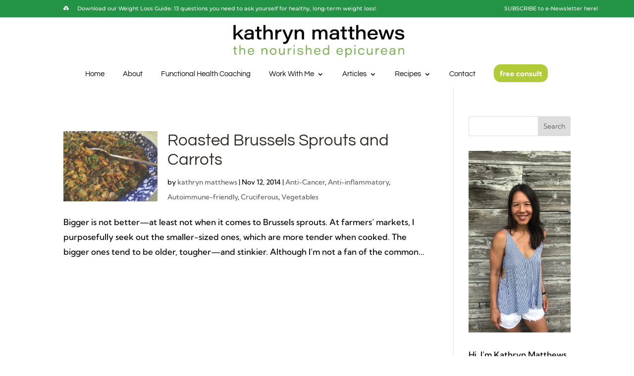

--- FILE ---
content_type: text/css; charset=utf-8
request_url: https://thenourishedepicurean.com/wp-content/cache/min/1/wp-content/uploads/wtfdivi/wp_head.css?ver=1695250470
body_size: 234
content:
header#main-header.et-fixed-header,#main-header{-webkit-box-shadow:none!important;-moz-box-shadow:none!important;box-shadow:none!important}ul#top-menu li.menu-item:not(:last-child){padding-right:33px!important}#et_top_search{margin-left:33px!important}.db141_show_header_separators.et_header_style_left #top-menu>.menu-item+.menu-item:before,.db141_show_header_separators.et_header_style_centered #top-menu>.menu-item+.menu-item:before,.db141_show_header_separators.et_header_style_split #top-menu>.menu-item+.menu-item:before{left:-20.5px!important}